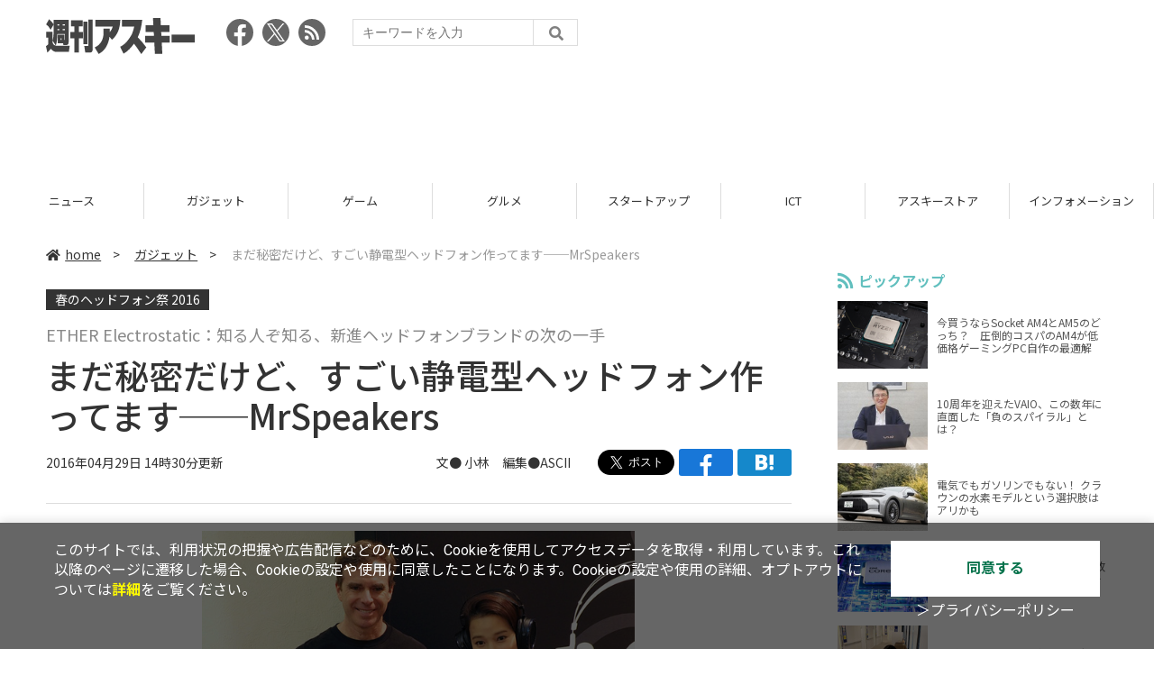

--- FILE ---
content_type: text/html; charset=UTF-8
request_url: https://weekly.ascii.jp/elem/000/001/158/1158022/
body_size: 11451
content:
<!DOCTYPE html>
<html lang="ja">
<head prefix="og: http://ogp.me/ns# fb: http://ogp.me/ns/fb# website: http://ogp.me/ns/website#">
<script type="text/javascript">
var dataLayer = dataLayer || [];
dataLayer.push({
    'Category':'9',
    'EID':'1158022',
    'Cat':'2016-04-29T14:30:00+09:00,C9,S26,S34,S2002,S3001,P2,MaxPages1,ESI301,M0,F1157944,',
    'OpnDate':'2016-04-29T14:30:00+09:00',
    'Image':'0',
    'ESI':'301',
    'Mobile':'0',
    'Priority':'2',
    'MaxPages':'1',
    'SubCategory':'S26,S34,S2002,S3001,',
    'Image11':'',
    'Image12':'',
    'Feature':'1157944',
});
<!-- Google Tag Manager -->
(function(w,d,s,l,i){w[l]=w[l]||[];w[l].push({'gtm.start':new Date().getTime(),event:'gtm.js'});var f=d.getElementsByTagName(s)[0], j=d.createElement(s),dl=l!='dataLayer'?'&l='+l:'';j.async=true;j.src= 'https://www.googletagmanager.com/gtm.js?id='+i+dl;f.parentNode.insertBefore(j,f);})(window,document,'script','dataLayer','GTM-KCSH653');
<!-- End Google Tag Manager -->
</script>

<meta charset="UTF-8">
<meta name="viewport" content="width=device-width, initial-scale=1">
<title>まだ秘密だけど、すごい静電型ヘッドフォン作ってます──MrSpeakers - 週刊アスキー</title>
<meta name="author" content="ASCII">
<meta name="description" content="気付くと平面駆動型のヘッドフォンが増えてきた。ただし静電型（コンデンサー型）ヘッドフォンは、その中でも高価で専用アンプも必要。数十万のコストも否めないところだが……？">
<meta name="keywords" content="iPhone,iPad,Android,アプリ,ガジェット,アスキー,週刊アスキー,週アス,角川アスキー総合研究所">

<meta property="og:title" content="まだ秘密だけど、すごい静電型ヘッドフォン作ってます──MrSpeakers - 週刊アスキー">
<meta property="og:type" content="article">
<meta property="og:image" content="https://ascii.jp/img/2016/04/29/505407/l/f9b9c00e862daa28.jpg">
<meta property="og:url" content="https://weekly.ascii.jp/elem/000/001/158/1158022/">
<meta property="og:description" content="気付くと平面駆動型のヘッドフォンが増えてきた。ただし静電型（コンデンサー型）ヘッドフォンは、その中でも高価で専用アンプも必要。数十万のコストも否めないところだが……？">
<meta property="og:site_name" content="週刊アスキー">
<meta name="twitter:card" content="summary_large_image">
<meta name="twitter:site" content="週刊アスキー">
<meta name="robots" content="max-image-preview:large">

<link rel="stylesheet" href="/assets/js/slick/slick.css">
<link rel="stylesheet" href="/assets/js/slick/slick-theme.css">
<link rel="stylesheet" href="/assets/js/drawer/drawer.min.css">
<link rel="stylesheet" href="https://fonts.googleapis.com/css?family=Noto+Sans+JP:400,500,700&display=swap&subset=japanese">
<link rel="stylesheet" href="https://use.fontawesome.com/releases/v5.8.1/css/all.css" integrity="sha384-50oBUHEmvpQ+1lW4y57PTFmhCaXp0ML5d60M1M7uH2+nqUivzIebhndOJK28anvf" crossorigin="anonymous">
<link rel="stylesheet" href="/assets/css/common.css?k=2025031301">

<!-- クッキー許諾のJavascript-->
<script type="text/javascript" src="/assets/js/cookie_optin.js?2024040501"></script>
<link rel="stylesheet" href="/assets/css/article.css?2025111102">

<script async src="https://pagead2.googlesyndication.com/pagead/js/adsbygoogle.js"></script>
<script>
  (adsbygoogle = window.adsbygoogle || []).push({
    google_ad_client: "ca-pub-3423790813770652",
    enable_page_level_ads: true,
    overlays: {bottom: true}
  });
</script><!-- Ad - WAS All -->
<script async src="https://securepubads.g.doubleclick.net/tag/js/gpt.js"></script>
<script>
  window.googletag = window.googletag || {cmd: []};
  googletag.cmd.push(function() {
    googletag.defineSlot('/21852659302/was_all_1r_gam', [[300, 250], [300, 600]], 'was_all_1r_gam').setCollapseEmptyDiv(true).addService(googletag.pubads());
    googletag.pubads().enableSingleRequest();
    googletag.pubads().collapseEmptyDivs();
    googletag.enableServices();
  });
</script>

</head>

<body id="article__detail" class="drawer drawer--right drawer-close">

<!-- Google Tag Manager (noscript) -->
<noscript><iframe src="https://www.googletagmanager.com/ns.html?id=GTM-KCSH653" height="0" width="0" style="display:none;visibility:hidden"></iframe></noscript>
<!-- End Google Tag Manager (noscript) -->
<header>
  <div class="header__inner">
    <div class="elm__leftAlign">
      <h1><a href="/"><img src="/assets/img/img-mainlogo.svg" alt="週刊アスキー"></a></h1>
      <div class="elm__variousParts">
        <ul class="wrap__snsbtn">
          <li><a href="https://www.facebook.com/weeklyascii" target="_blank" rel="noreferrer noopener"><img src="/assets/img/ico-snsbtn01.svg" alt="Facebookアイコン"></a></li>
          <li class="x_icon"><a href="https://x.com/weeklyascii/" target="_blank" rel="noreferrer noopener"><img src="/assets/img/sns_x.png" alt="Xアイコン"></a></li>
          <li><a href="/rss.xml"><img src="/assets/img/ico-snsbtn04.svg" alt="RSSフィード"></a></li>
        </ul>
        <div class="search__form">
          <form action="/search/" id="searchbox_004761988070997154717:ry1v523eo1g" method="get" class="search">
            <input type="hidden" name="cx" value="004761988070997154717:ry1v523eo1g">
            <input type="hidden" name="cof" value="FORID:11">
            <input id="textfield" name="q" type="text" placeholder="キーワードを入力">
            <input id="submitbtn" type="submit" value="">
          </form>
        </div>
      </div>
    </div>
          <div class="headerInner__largeAds">
        <script async src="https://pagead2.googlesyndication.com/pagead/js/adsbygoogle.js?client=ca-pub-3423790813770652"
     crossorigin="anonymous"></script>
<!-- 【WAS】All_BB_AdS -->
<ins class="adsbygoogle"
     style="display:inline-block;width:728px;height:90px"
     data-ad-client="ca-pub-3423790813770652"
     data-ad-slot="5532165065"></ins>
<script>
     (adsbygoogle = window.adsbygoogle || []).push({});
</script>      </div>
      </div>
</header>

<button type="button" class="drawer-toggle drawer-hamburger">
  <span class="sr-only">toggle navigation</span>
  <span class="drawer-hamburger-icon"></span>
</button>
  
<nav class="drawer-nav" role="navigation">
  <ul class="drawer-menu">
    <li>
      <a href="/" class="gn-menu"><i class="fas fa-home"></i>home</a>
    </li>
    <li>
      <ul class="drawer-category">
        <li><a href="/reviews/">レビュー</a></li>
        <li><a href="/news/">ニュース</a></li>
        <li><a href="/gadgets/">ガジェット</a></li>
        <li><a href="/games/">ゲーム</a></li>
        <li><a href="/gourmet/">グルメ</a></li>
        <li><a href="/startup/">スタートアップ</a></li>
        <li><a href="/ict/">ICT</a></li>
        <li><a href="/store/">アスキーストア</a></li>
        <li><a href="/information/">インフォメーション</a></li>
      </ul>
    </li>
    <li>
      <ul class="wrap__snsbtn">
        <li><a href="https://www.facebook.com/weeklyascii" target="_blank" rel="noreferrer noopener"><img src="/assets/img/ico-snsbtn01.svg" alt="Facebookアイコン"></a></li>
        <li class="x_icon"><a href="https://x.com/weeklyascii/" target="_blank" rel="noreferrer noopener"><img src="/assets/img/sns_x.png" alt="Xアイコン"></a></li>
        <li><a href="/rss.xml"><img src="/assets/img/ico-snsbtn04.svg" alt="RSSフィード"></a></li>
      </ul>
    </li>
    <li>
      <div class="search__form">
        <form action="/search/" id="searchbox_004761988070997154717:ry1v523eo1g" method="get" class="search">
          <input type="hidden" name="cx" value="004761988070997154717:ry1v523eo1g">
          <input type="hidden" name="cof" value="FORID:11">
          <input id="textfield" name="q" type="text" placeholder="キーワードを入力">
          <input id="submitbtn" type="submit" value="">
        </form>
      </div>
    </li>
  </ul>
</nav>

<div class="wrap__category">
  <nav class="category">
    <a href="/">TOP</a>
    <a href="/reviews/">レビュー</a>
    <a href="/news/">ニュース</a>
    <a href="/gadgets/">ガジェット</a>
    <a href="/games/">ゲーム</a>
    <a href="/gourmet/">グルメ</a>
    <a href="/startup/">スタートアップ</a>
    <a href="/ict/">ICT</a>
    <a href="/store/">アスキーストア</a>
    <a href="/information/">インフォメーション</a>
  </nav>
</div>
<div id="trigger-gnFixed"></div>

  <main>

    <div class="main__inner">

      <article>

        <section class="article__body">

          <div class="breadcrumb">
            <a href="/"><i class="fas fa-home"></i>home</a>&nbsp;&gt;&nbsp;
            <a href="/gadgets/">ガジェット</a>&nbsp;&gt;&nbsp;
            <span>まだ秘密だけど、すごい静電型ヘッドフォン作ってます──MrSpeakers</span>
          </div>


          <div id="articleHead">
          <!--連載時のヘッダー-->
            <div class="sertitle">
              <a href="https://ascii.jp/featuredarticles/1157944/">春のヘッドフォン祭 2016</a>
                          </div>

            <p class="subtitle">ETHER Electrostatic：知る人ぞ知る、新進ヘッドフォンブランドの次の一手</p>
            <h1>まだ秘密だけど、すごい静電型ヘッドフォン作ってます──MrSpeakers</h1>
            <div class="artdata">
              <p class="date">2016年04月29日 14時30分更新</p>
              <div class="elm__rightAlign">
                <p class="author"><a>文● 小林　編集●ASCII</a>
                  </p>
                <div class="snsShare ss--top">
                  <div class="ss-twitter"><a href="https://twitter.com/share" class="twitter-share-button" data-url="https://weekly.ascii.jp/elem/000/001/158/1158022/" data-text="まだ秘密だけど、すごい静電型ヘッドフォン作ってます──MrSpeakers" data-hashtags="" data-count="none" data-lang="ja" data-via="weeklyascii" data-size="large">ポストする</a></div>
                  <div class="ss-facebook"><a href="http://www.facebook.com/share.php?u=https://weekly.ascii.jp/elem/000/001/158/1158022/" rel="nofollow" target="_blank"></a></div>
                  <div class="ss-hatena"><a href="http://b.hatena.ne.jp/add?mode=confirm&url=https://weekly.ascii.jp/elem/000/001/158/1158022/&title=まだ秘密だけど、すごい静電型ヘッドフォン作ってます──MrSpeakers" target="_blank" rel="nofollow"></a></div>
                </div>
              </div>
            </div>

          </div>
          <!--ヘッダーここまで-->

          <!--連載のリスト-->
          <div id="contents_detail">
<div class="photo single">
<div class="photo single">
<a href="/elem/000/001/158/1158029/img.html" name="eid1158029" id="eid1158029">
<img src="https://ascii.jp/img/2016/04/29/505407/l/f9b9c00e862daa28.jpg" alt="" title="" width="596" height="397" />
</a>
<p class="caption">MrSpeakersのダン・クラーク氏とETHER Electrostaticsを装着したモデルさん</p>
<p class="copyright"></p>
</div>
</div>
<p>
　エミライは4月29日、“春のヘッドフォン祭 2016”の会場で、米国のMrSpeakers社が開発中の新製品「ETHER Electrostatic」（仮称）を公開した。静電型ヘッドフォンでありながら、リーズナブルな価格帯（といってもそれなりの金額にはなりそうだが……）を目指しており、「ETHERで静電型ヘッドフォンの裾野を広げるのが狙い」なのだそうだ。正式発表は年内を目指している。
</p>
<!--  sp_headlineAD  -->



<!--  spADcode 1 digital  -->



<h2>離婚の危機を乗り越えたエンジニア・ダン・クラーク氏の挑戦</h2>
<p>
　さてMrSpeakersのダン・クラーク氏というと、<a href="http://weekly.ascii.jp/elem/000/000/373/373763/"><strong>過去の記事</strong></a>でも紹介したようにヘッドフォンの音漏れによる“離婚の危機”がヘッドフォン開発のきっかけになったという、大変個性的なエピソードを持つ人物。
</p>
<div class="photo single">
<div class="photo single">
<a href="/elem/000/001/158/1158023/img.html" name="eid1158023" id="eid1158023">
<img src="https://ascii.jp/img/2016/04/29/505408/l/b21cf93e8ea0731b.jpg" alt="" title="" width="596" height="397" />
</a>
<p class="caption">ETHER Electrostatic</p>
<p class="copyright"></p>
</div>
</div>
<p>
　結果、フォステクスの密閉型機「T50RP」を趣味でカスタマイズしたところ、オーディオ愛好者が集うインターネット上のフォーラム“Head-fi”（ちなみに日本でも10月にHead-Fi JAPANが始まる計画）で話題になり、マニアたちに後押しされる形でオリジナルヘッドフォンの開発と起業まで進んでしまったというサイドストーリーがある。
</p>
<p>
　もっともクラーク氏自身、大学では工学を学んでおり、その後、アップルコンピュータでQuickTimeのプロジェクトを担当。その後、Open GL、MPEG Audio Layerに対応したコーデック開発に携わった。さらに1990年代に、コンサルタントという形でオーディオ業界に足を踏み入れ、スピーカーで有名なPLATINUM AUDIOで活躍するといったバックグラウンドを持っており、十分な知識と経験がある技術者でもある。
</p>
<p>
　そんなMrSpeakersの製品がETHERだ。約3年前に最初の製品「ETHER」をリリース。その6ヵ月後に「ETHER C」を発表。国内では昨年から販売代理店のエミライが取り扱いを始めたばかりでそれほど知名度がないが、Head-fiの創始者であるジュード氏（Jude Mansilla氏）の言葉を借りれば、すでに世界のオーディオ愛好家の間では非常に有名なブランドに成長しており、Astell＆KernやHIFIMANに匹敵するブランドに成長しているとのこと。
</p>
<div class="photo single">
<div class="photo single">
<a href="/elem/000/001/158/1158024/img.html" name="eid1158024" id="eid1158024">
<img src="https://ascii.jp/img/2016/04/29/505409/l/c6def7ac30798283.jpg" alt="" title="" width="596" height="397" />
</a>
<p class="caption">Head-fiの創始者であるジュード氏</p>
<p class="copyright"></p>
</div>
</div>
<p>
　ETHERとETHER Cは、V-Planar振動板と呼ぶ特殊な平面磁界型（Planar magnetic型）ドライバーを採用している。ローレット加工のように微細なシワを付けた振動板は、アコーディオンのようにひだが伸縮しながら駆動し、一般的な平面ドライバーに多い、駆動させた際に上下がたわんで音の歪みにつながる問題点に対処している。
</p>
<!--  sp_headlineAD  -->



<!--  spADcode 2 digital  -->



<h2>他社と比較はしない、でも自分の理想的なサウンドが得られた</h2>
<p>
　そんな平面磁界型振動板の開発で名を馳せたMrSpeakersだが、同じ平面駆動型でも今回は静電型。日本で言うとSTAXのイヤースピーカーなどが採用したコンデンサー型などとも呼ばれるヘッドフォンだ。
</p>
<div class="photo single">
<div class="photo single">
<a href="/elem/000/001/158/1158026/img.html" name="eid1158026" id="eid1158026">
<img src="https://ascii.jp/img/2016/04/29/505410/l/963ee64ac6e1c094.jpg" alt="" title="" width="596" height="398" />
</a>
</div>
</div>
<p>
　静電型ヘッドフォンは、左右の電極に一定の高い電圧をかけておき、電気の力でその間に置いた非常に薄い膜を動かす方式。面全体に均等に力が働くため、原理的にダイナミック型ドライバーのような分割振動が発生しない。ひずみが少なく、解像感の高いサウンドが得られるのだ。
</p>
<p>
　反面電極と電極の間の距離は非常に短く、振動板自体の振幅も小さくなる。結果として低域のエネルギー感を出しにくいという弱点もある。また電極に高い電圧をかけるために、専用のアンプが必要でどうしてもシステムが大げさになるという点もデメリットだ。
</p>
<p>
　技術には必ずトレードオフが生じるため、万能とは言えない。
</p>
<div class="photo single">
<div class="photo single">
<a href="/elem/000/001/158/1158027/img.html" name="eid1158027" id="eid1158027">
<img src="https://ascii.jp/img/2016/04/29/505411/l/73fb5982f52a8482.jpg" alt="" title="" width="596" height="398" />
</a>
<p class="caption">ケーブル接続部分の端子はプロトタイプではSTAXのものと同じになっている。ここをどうするかが課題だ。</p>
<p class="copyright"></p>
</div>
</div>
<p>
　ダン・クラーク氏自身、「静電型の音は好き」だったが、「低域が出ない、透明感が不足している」と感じるなど不満もあったという。自分の不満を解決し、ETHER／ETHER Cの特徴を持ち、解像感の高いサウンドを実現できたら面白いのではないかと考えているという。
</p>
<p>
　クラーク氏は、ETHER Electrostaticを他社製品と比較しないポリシーとのことだが、低域の再現性には自信があるとする。低域が50Hz（-3dB）まで伸びること。そうできた理由の一つは振動板の膜の薄さだ。細かい話は企業秘密とのことだが、試作と試聴を重ね10μm以下の薄さの物を使用。振動板そのものの収縮性の高さについても重視しているようだ。
</p>
<p>
　一方、静電型ヘッドフォン特有の敷居の高さについても一石を投じたい考えだ。高音質という評価を受ける一方で、複雑、高価、特別なものという印象を持たれることが多いが、コストを抑え、その魅力を体験できるようにしたいという。
</p>
<div class="photo single">
<div class="photo single">
<a href="/elem/000/001/158/1158028/img.html" name="eid1158028" id="eid1158028">
<img src="https://ascii.jp/img/2016/04/29/505412/l/18ba3916b85580d2.jpg" alt="" title="" width="596" height="398" />
</a>
<p class="caption">イヤーパッドはかなりふかふかで肉厚。ETHERと同じように四角くくりぬかれている。</p>
<p class="copyright"></p>
</div>
</div>
<p>
　プロトタイプは開放型で、外観的はETHERと基本的に同じだ。そうする理由のひとつはコストの抑制にある。　また本体は300g程度の軽さを実現しており、装着もしやすい。継続販売することで、低い故障率を得られる点もメリットになる。
</p>
<p>
　仮に音が良くても、ETHERの2倍も3倍もする価格で販売してもユーザーはハッピーにはならない。特に静電型のヘッドフォンはアンプも一緒に購入する必要があるためさらに負担は大きくなる。さらに静電型ヘッドフォンでは、ヘッドフォン単体ではなく、システムとして提供するためにアンプ開発ができる他社と協業していく。課題としてはケーブルやコネクター形状もある。5ピン端子やバイアス電流などSTAXのコンデンサー型ヘッドフォンと互換性を持たせ、アンプやケーブルなどの流用ができるようにするそうだが、より小型でコスト面でも優れる、専用端子の開発も検討しているという。
</p>
<!--  sp_headlineAD  -->



<!--  spADcode 3 digital  -->



<h2>一味違った、静電型ヘッドフォンが登場するかも</h2>
<p>
　今回プロトタイプを短時間試聴できた。まだ改良の余地があるとのことで参考程度だが、軽く感想を書く。
</p>
<p>
　静電型ヘッドフォン特有の繊細さや癖のなさだけではなく、特有のパワー感があるのが印象的だった。特に電子楽器を多用するような曲で、ズーンと沈む低域が入ってきた場合でも、うす味だとかインパクト不足だなと感じることはない。
</p>
<p>
　一方で微細な音を的確に拾う点、音色に雑味がなく整ったサウンドを利かせる点なども魅力的。価格的には仕組み上、ETHERよりは高価になるとのことだが、高級ヘッドフォンの分野でまたひとつ面白い選択肢が出る予感を感じさせる製品になりそうだ。
</p>
<div class="photo single">
<div class="photo single">
<a href="/elem/000/001/158/1158025/img.html" name="eid1158025" id="eid1158025">
<img src="https://ascii.jp/img/2016/04/29/505413/l/27adddea7a9efff0.jpg" alt="" title="" width="596" height="298" />
</a>
</div>
</div>
<div class="relatedarticle">
<p class="headname">■関連サイト</p>
<ul>
<li><a href="http://www.mrspeakers.jp/" target="_blank">MrSpeakers</a></li>
</ul>
</div>          </div>

          <div class="snsShare ss--bottom">
            <div class="speechBubble">この記事をシェアしよう</div>
            <div class="ss-twitter"><a href="https://twitter.com/share" class="twitter-share-button" data-url="https://weekly.ascii.jp/elem/000/001/158/1158022/" data-text="まだ秘密だけど、すごい静電型ヘッドフォン作ってます──MrSpeakers" data-hashtags="" data-count="none" data-lang="ja" data-via="weeklyascii" data-size="large">ポストする</a></div>
            <div class="ss-facebook"><a href="http://www.facebook.com/share.php?u=https://weekly.ascii.jp/elem/000/001/158/1158022/" rel="nofollow" target="_blank"></a></div>
            <div class="ss-hatena"><a href="http://b.hatena.ne.jp/add?mode=confirm&url=https://weekly.ascii.jp/elem/000/001/158/1158022/&title=まだ秘密だけど、すごい静電型ヘッドフォン作ってます──MrSpeakers" target="_blank" rel="nofollow"></a></div>
            <div class="ss-pocket"><a href="http://getpocket.com/edit?url=https://weekly.ascii.jp/elem/000/001/158/1158022/&title=まだ秘密だけど、すごい静電型ヘッドフォン作ってます──MrSpeakers" rel="nofollow" rel="nofollow" target="_blank"></a></div>
            <div class="ss-line"><a href="https://timeline.line.me/social-plugin/share?url=https://weekly.ascii.jp/elem/000/001/158/1158022/"></a></div>
          </div>



          <div class="snsFollow">
            <p>週刊アスキーの最新情報を購読しよう</p>

            <ul class="snsFollow__list">
              <li><a href="https://twitter.com/weeklyascii?ref_src=twsrc%5Etfw" class="twitter-follow-button" data-size="large" data-show-count="false">Follow @weeklyascii</a></li>
              <li><div class="fb-like" data-href="https://www.facebook.com/weeklyascii" data-width="" data-layout="button" data-action="like" data-size="large" data-share="true"></div></li>
              <li class="btn__subscribe--youtube"><a href="http://www.youtube.com/subscription_center?add_user=wamweb" rel="nofollow" target="_blank"><img src="/assets/img/icon-ytsubscribe.svg" alt="デジタル情報メディア ASCII（アスキー）のYouTube公式チャンネル登録"></a></li>
            </ul>
          </div>

          <div class="returnCat">
            <a class="accentColor--hoverbg" href="/gadgets/"><i class="fas fa-undo-alt"></i>カテゴリートップへ</a>
          </div>

                          <div style="width:100%;margin-top:30px;"><p style="text-align:center;font-size:15px;">本記事はアフィリエイトプログラムによる収益を得ている場合があります</p></div>
          
        </section>

        <section class="interval">
          <div class="imgphoto"></div>
          <div id="ulCommentWidget" style="clear:both;"></div>
          <div id="artAds"></div>
        </section>

        <!--  連載記事一覧  -->
        <section class="bottom__articleList">
          <div class="bottom__articleList--left">
            <h5 class="serial">この特集の記事</h5>
            <ul class="artsCont">
              <li class="toContents"><a href="https://ascii.jp/featuredarticles/1157944/" class="accentColor--hoverbg"><i class="fas fa-pencil-alt"></i>この特集の一覧へ</a></li>
            </ul>
            <!--  / 連載記事一覧  -->
          </div>

          <div class="bottom__articleList--right">
            <!--  関連記事  -->
 
            <h5 class="related">この記事の編集者は以下の記事をオススメしています</h5>
            <ul class="artsCont">
              <li><a href="https://ascii.jp/elem/000/001/157/1157944/">春のヘッドフォン祭 2016</a></li>
              <li><a href="/elem/000/001/142/1142275/">Lightning接続可能な平面駆動ヘッドフォン「EL-8 Titanium」</a></li>
              <li><a href="https://ascii.jp/elem/000/000/892/892244/">フォステクスが平面＆全面駆動振動板採用のヘッドフォンを発表</a></li>
              <li><a href="/elem/000/001/199/1199309/">「TH900mk2」のお得な別売オプションがパックが発売</a></li>
              <li><a href="/elem/000/001/250/1250320/">アルミニウム削り出しハウジング採用のイヤフォン「TE05」、新色追加しリニューアル</a></li>
              <li><a href="/elem/000/001/581/1581498/">音質ピカイチ、MrSpeakersのETHER ESの音にハッとする</a></li>
              <li><a href="/elem/000/001/668/1668868/">待ってた！　MrSpekers初の静電ヘッドフォン「VOCE」</a></li>
            </ul>
          </div>

        </section>

        <div id="fb-root"></div>

        <section class="article__footer">

          <ul class="ads-item">
                        <li>
              <script async src="https://pagead2.googlesyndication.com/pagead/js/adsbygoogle.js?client=ca-pub-3423790813770652"
     crossorigin="anonymous"></script>
<!-- 【WAS】All_4R_AdS -->
<ins class="adsbygoogle"
     style="display:inline-block;width:300px;height:250px"
     data-ad-client="ca-pub-3423790813770652"
     data-ad-slot="3576069651"></ins>
<script>
     (adsbygoogle = window.adsbygoogle || []).push({});
</script>            </li>
            <li class="odd">
              <script async src="https://pagead2.googlesyndication.com/pagead/js/adsbygoogle.js?client=ca-pub-3423790813770652"
     crossorigin="anonymous"></script>
<!-- 【WAS】All_5R_AdS -->
<ins class="adsbygoogle"
     style="display:inline-block;width:300px;height:250px"
     data-ad-client="ca-pub-3423790813770652"
     data-ad-slot="2262987985"></ins>
<script>
     (adsbygoogle = window.adsbygoogle || []).push({});
</script>            </li>
          </ul>

          <div class="recommend">
            <div class="uz-weekly-ascii_res_pc uz-ny"></div>
          </div>

          <ul class="snsTimeLine">

            <li class="fb__timeline">
              <div class="fb-container">
                <div class="fb-page" data-href="https://www.facebook.com/weeklyascii" data-width="500" data-height="1000" data-tabs="timeline,events" data-hide-cover="false" data-show-facepile="true" data-small-header="false" data-adapt-container-width="true">
                </div>
              </div>
            </li>

            <li class="tw__timeline"><a class="twitter-timeline" data-height="1000" href="https://twitter.com/weeklyascii?ref_src=twsrc%5Etfw">Tweets by weeklyascii</a></li>

          </ul>

        </section>

      </article>

    </div>

    <aside class="ads">

      <div class="ads__inner">
        <div class="ads-item">
          <!-- Ad - WAS 1R -->
<div id='was_all_1r_gam' style='min-width: 300px; min-height: 250px;'>
  <script>
    googletag.cmd.push(function() { googletag.display('was_all_1r_gam'); });
  </script>
</div>


        </div>
        <section class="latestNews-item">

          <h2 class="accentColor--txt">ピックアップ</h2>

          <div class="latestNews__inner">

            <ul class="latestNews__list">


              <li>
                <a href="/elem/000/004/218/4218142/">
                  <figure><img src="https://ascii.jp/img/2024/08/30/3788805/s/259e5a2f6a422fdc.jpg" alt=""></figure>
                  <p>今買うならSocket AM4とAM5のどっち？　圧倒的コスパのAM4が低価格ゲーミングPC自作の最適解</p>
                </a>
              </li>

              <li>
                <a href="/elem/000/004/218/4218905/">
                  <figure><img src="https://ascii.jp/img/2024/09/01/3789221/s/bd71fe738d4cae63.jpg" alt=""></figure>
                  <p>10周年を迎えたVAIO、この数年に直面した「負のスパイラル」とは？</p>
                </a>
              </li>

              <li>
                <a href="/elem/000/004/218/4218871/">
                  <figure><img src="https://ascii.jp/img/2024/08/31/3789084/s/afac6724ffb439ed.jpg" alt=""></figure>
                  <p>電気でもガソリンでもない！ クラウンの水素モデルという選択肢はアリかも</p>
                </a>
              </li>

              <li>
                <a href="/elem/000/004/218/4218927/">
                  <figure><img src="https://ascii.jp/img/2024/09/02/3789310/s/f8242bd35e3cebee.jpg" alt=""></figure>
                  <p>いまだに解決しないRaptor Lake故障問題の現状　インテル CPUロードマップ</p>
                </a>
              </li>

              <li>
                <a href="/elem/000/004/219/4219836/">
                  <figure><img src="https://ascii.jp/img/2024/09/05/3791255/s/f4dea8cbdb86860c.jpg" alt=""></figure>
                  <p>乳がん患者の不安に寄り添う大阪国際がんセンターのAIに期待</p>
                </a>
              </li>

            </ul>

          </div>

        </section>


        <div class="ads-item">
          <script async src="https://yads.c.yimg.jp/js/yads-async.js"></script>
          <div id="yads73402_20145">
          </div>
          <script>
          (function (window) {
            window.YJ_YADS = window.YJ_YADS || { tasks: [] };
            window.YJ_YADS.tasks.push(
              {
                yads_ad_ds: '73402_20145',
                yads_parent_element: 'yads73402_20145'
              }
            );
          })(window);
          </script>
        </div>

        <section class="ranking-item">

          <h2>アクセスランキング</h2>

          <div class="ranking__inner">

            <ul class="ranking__list">

              <li>
                <a href="/elem/000/004/365/4365220/">
                  <figure><img src="https://ascii.jp/img/2026/01/09/4399073/s/110d1695ac0eb388.jpg" alt=""></figure>
                  <p>俺も買った！ド定番の電動空気入れがウルトラ小型化して登場</p>
                </a>
              </li>
              <li>
                <a href="/elem/000/004/365/4365701/">
                  <figure><img src="https://ascii.jp/img/2026/01/13/4400648/s/4dfb9fc23feab66b.jpg" alt=""></figure>
                  <p>クッション性で履き心地◎ニューバランスの超定番「996」が現行モデルで1万円台！</p>
                </a>
              </li>
              <li>
                <a href="/elem/000/004/365/4365464/">
                  <figure><img src="https://ascii.jp/img/2026/01/13/4400379/s/ac4cd4e8cbdcacd0.jpg" alt=""></figure>
                  <p>これが見たかったんだ！『真・三國無双ORIGINS』プレイヤーの“心残り”を消化するマスト級DLC「夢幻の四英傑」を先がけプレイ</p>
                </a>
              </li>
              <li>
                <a href="/elem/000/004/365/4365772/">
                  <figure><img src="https://ascii.jp/img/2026/01/14/4401430/s/cb930fdaceb440fd.jpg" alt=""></figure>
                  <p>天ぷら×明太子定食、ご飯はおかわり自由！こりゃどんどん進んじゃう！</p>
                </a>
              </li>
              <li>
                <a href="/elem/000/004/366/4366066/">
                  <figure><img src="https://ascii.jp/img/2026/01/14/4401323/s/e254a4970fb282cb.png" alt=""></figure>
                  <p>ADATA製DDR5メモリ＆2TB M.2 SSDが数量限定！ 自作PC強化に最適な注目パーツ</p>
                </a>
              </li>

            </ul>

          </div>

        </section>
        <div class="ads-item ads-item--height2">
          <script async src="https://pagead2.googlesyndication.com/pagead/js/adsbygoogle.js?client=ca-pub-3423790813770652"
     crossorigin="anonymous"></script>
<!-- 【WAS】All_3R_AdS -->
<ins class="adsbygoogle"
     style="display:inline-block;width:300px;height:600px"
     data-ad-client="ca-pub-3423790813770652"
     data-ad-slot="7515314660"></ins>
<script>
     (adsbygoogle = window.adsbygoogle || []).push({});
</script>        </div>
      </div>

      <div id="trigger-adFixed"></div>
    </aside>

  </main>


  <footer id="footerFixed">
    <div class="footer__inner--top">
      <ul class="footerLink__list--top">
        <li><a href="/">TOP</a></li>
        <li><a href="/reviews/">レビュー</a></li>
        <li><a href="/news/">ニュース</a></li>
        <li><a href="/gadgets/">ガジェット</a></li>
        <li><a href="/games/">ゲーム</a></li>
        <li><a href="/gourmet/">グルメ</a></li>
        <li><a href="/startup/">スタートアップ</a></li>
        <li><a href="/ict/">ICT</a></li>
        <li><a href="/information/">インフォメーション</a></li>
      </ul>

      <ul class="footerLink__list--center">
        <li><a href="https://ascii.jp/" rel="noopener noreferrer" target="_blank"><i class="fas fa-external-link-alt"></i>ASCII.jp</a></li>
        <li><a href="https://www.technologyreview.jp/" rel="noopener noreferrer" target="_blank"><i class="fas fa-external-link-alt"></i>MITテクノロジーレビュー</a></li>
      </ul>
    </div>

    <div class="footer__inner--bottom">  
      <ul class="footerLink__list--bottom">
        <li><a href="/info/site_policy.html">サイトポリシー</a></li>
        <li><a href="https://www.lab-kadokawa.com/privacy/" rel="noopener noreferrer" target="_blank">プライバシーポリシー</a></li>
        <li><a href="https://www.lab-kadokawa.com/" rel="noopener noreferrer" target="_blank">運営会社</a></li>
        <li><a href="https://ascii.jp/support/" rel="noopener noreferrer" target="_blank">お問い合わせ</a></li>
        <li><a href="https://mediaguide.kadokawa.co.jp/media/?id=97" rel="noopener noreferrer" target="_blank">広告掲載</a></li>
        <li><a href="/elem/000/002/627/2627960/?b">スタッフ募集</a></li>
        <li><a href="/elem/000/002/620/2620321/">電子版について</a></li>
      </ul>
      <p class="copyright">©KADOKAWA ASCII Research Laboratories, Inc. 2026</p>
    </div>
  </footer>
  


<script src="/assets/js/jquery-3.4.1.min.js"></script>
<script src="https://unpkg.com/masonry-layout@4/dist/masonry.pkgd.min.js"></script>
<script src="/assets/js/slick/slick.min.js"></script>
<script src="/assets/js/inview.js"></script>
<script src="/assets/js/TweenMax.min.js"></script>
<script src="/assets/js/velocity.min.js"></script>
<script src="/assets/js/jquery.lazyload.min.js"></script>
<script src="/assets/js/scrollmagic/uncompressed/ScrollMagic.js"></script>
<script src="/assets/js/scrollmagic/uncompressed/plugins/animation.gsap.js"></script>
<script src="/assets/js/scrollmagic/uncompressed/plugins/animation.velocity.js"></script>
<script src="/assets/js/scrollmagic/uncompressed/plugins/debug.addIndicators.js"></script>
<script src="/assets/js/iscroll.min.js"></script>
<script src="/assets/js/drawer/drawer.min.js"></script>
<script src="/assets/js/index.js"></script>
<script async="async" src="https://platform.twitter.com/widgets.js" charset="utf-8"></script>
<script async defer crossorigin="anonymous" src="https://connect.facebook.net/ja_JP/sdk.js#xfbml=1&version=v6.0"></script>
<script>(function(d, s, id) {
  var js, fjs = d.getElementsByTagName(s)[0];
  if (d.getElementById(id)) return;
  js = d.createElement(s); js.id = id;
  js.src = "//connect.facebook.net/ja_JP/sdk.js#xfbml=1&version=v2.5";
  fjs.parentNode.insertBefore(js, fjs);
  }(document, 'script', 'facebook-jssdk'));
  $("img.lazy").lazyload();
</script>
<link rel="stylesheet" href="//speee-ad.akamaized.net/tag/weekly-ascii_pc/css/outer-style.css">
<script async type="text/javascript" src="https://speee-ad.akamaized.net/tag/weekly-ascii_res_pc/js/outer-frame.min.js" charset="utf-8"></script>
</body>
</html>


--- FILE ---
content_type: text/html; charset=utf-8
request_url: https://www.google.com/recaptcha/api2/aframe
body_size: 265
content:
<!DOCTYPE HTML><html><head><meta http-equiv="content-type" content="text/html; charset=UTF-8"></head><body><script nonce="rNJFHRTjnhpbtlJa_Pdl4A">/** Anti-fraud and anti-abuse applications only. See google.com/recaptcha */ try{var clients={'sodar':'https://pagead2.googlesyndication.com/pagead/sodar?'};window.addEventListener("message",function(a){try{if(a.source===window.parent){var b=JSON.parse(a.data);var c=clients[b['id']];if(c){var d=document.createElement('img');d.src=c+b['params']+'&rc='+(localStorage.getItem("rc::a")?sessionStorage.getItem("rc::b"):"");window.document.body.appendChild(d);sessionStorage.setItem("rc::e",parseInt(sessionStorage.getItem("rc::e")||0)+1);localStorage.setItem("rc::h",'1769064696013');}}}catch(b){}});window.parent.postMessage("_grecaptcha_ready", "*");}catch(b){}</script></body></html>

--- FILE ---
content_type: application/javascript; charset=utf-8
request_url: https://fundingchoicesmessages.google.com/f/AGSKWxVsmwnEMUZZtmW5RaglwEnsB4F-ImJfTul5S4BPi08BN3ne_nfmmKmuu_CrcqaK54I8zAZKsL0InH-hGGdSB0LG6awMumgQBFUVgNQ4qKPwaCIS1hqaXsQdOe_LVH5qAN0ZBARjt0OkfNGOdpWqEq_1zsZW3aY6elig9bt2i-mIQi5LB64TZJS3dR9m/_/pgrightsideads./horizontalAd./abtest_ab.js/ad1r.&adflag=
body_size: -1288
content:
window['f79f30a8-15f5-41c8-9ae8-671276e7ce0e'] = true;

--- FILE ---
content_type: text/javascript; charset=UTF-8
request_url: https://click.speee-ad.jp/v1/recwid?url=https%3A%2F%2Fweekly.ascii.jp%2Felem%2F000%2F001%2F158%2F1158022%2F&ft=1&placement_id=4366&placement_code=weekly-ascii_res_pc&v=4.3.0&device=1&os=2&ref=&cb_name=uzWidgetCallback0&sess_id=b542a618-1ced-2ff3-4ef0-b702e1ada970&ext=&cb=1769064688882
body_size: 117
content:
uzWidgetCallback0({"uuid":"9fd92e21-aa45-4613-9b55-2df9af9f859f","opt_out":false})


--- FILE ---
content_type: text/javascript; charset=UTF-8
request_url: https://yads.yjtag.yahoo.co.jp/tag?s=73402_20145&fr_id=yads_2922405-0&p_elem=yads73402_20145&u=https%3A%2F%2Fweekly.ascii.jp%2Felem%2F000%2F001%2F158%2F1158022%2F&pv_ts=1769064690065&suid=9127fe64-0b67-47cd-818c-689103bbcb85
body_size: 774
content:
yadsDispatchDeliverProduct({"dsCode":"73402_20145","patternCode":"73402_20145-23965","outputType":"js_frame","targetID":"yads73402_20145","requestID":"d0847987a9a12eea299a735edd55370f","products":[{"adprodsetCode":"73402_20145-23965-26475","adprodType":3,"adTag":"<script onerror='YJ_YADS.passback()' src='https://yads.yjtag.yahoo.co.jp/yda?adprodset=73402_20145-23965-26475&cb=1769064695610&p_elem=yads73402_20145&pv_id=d0847987a9a12eea299a735edd55370f&suid=9127fe64-0b67-47cd-818c-689103bbcb85&u=https%3A%2F%2Fweekly.ascii.jp%2Felem%2F000%2F001%2F158%2F1158022%2F' type='text/javascript'></script>","width":"300","height":"250","iframeFlag":1},{"adprodsetCode":"73402_20145-23965-26476","adprodType":5,"adTag":"<a href=\"http://promotionalads.yahoo.co.jp/quality/\" target=\"_top\">\n  <img src=\"//s.yimg.jp/images/im/innerad/QC_300_250.jpg\" width=\"300\" height=\"250\" border=\"0\">\n  </img>\n</a>","width":"300","height":"250"}],"measurable":1,"frameTag":"<div style=\"text-align:center;\"><iframe src=\"https://s.yimg.jp/images/listing/tool/yads/yads-iframe.html?s=73402_20145&fr_id=yads_2922405-0&p_elem=yads73402_20145&u=https%3A%2F%2Fweekly.ascii.jp%2Felem%2F000%2F001%2F158%2F1158022%2F&pv_ts=1769064690065&suid=9127fe64-0b67-47cd-818c-689103bbcb85\" style=\"border:none;clear:both;display:block;margin:auto;overflow:hidden\" allowtransparency=\"true\" data-resize-frame=\"true\" frameborder=\"0\" height=\"250\" id=\"yads_2922405-0\" name=\"yads_2922405-0\" scrolling=\"no\" title=\"Ad Content\" width=\"300\" allow=\"fullscreen; attribution-reporting\" allowfullscreen loading=\"eager\" ></iframe></div>"});

--- FILE ---
content_type: application/javascript; charset=utf-8
request_url: https://fundingchoicesmessages.google.com/f/AGSKWxWtdxpjUXJyxztKG6G6vr81sN7agi23dN1p6Yi5hP1V1IuMmcYDjuBNguaBZz1ggStschnLRj0oOeSTwj31NaW1Ok3yRqM9NbKUyhox2fu5uVALTtX233QLv4UKd_o1Yq7fHjRzwA==?fccs=W251bGwsbnVsbCxudWxsLG51bGwsbnVsbCxudWxsLFsxNzY5MDY0Njk1LDQwMDAwMDBdLG51bGwsbnVsbCxudWxsLFtudWxsLFs3LDE5LDYsMTVdLG51bGwsbnVsbCxudWxsLG51bGwsbnVsbCxudWxsLG51bGwsbnVsbCxudWxsLDFdLCJodHRwczovL3dlZWtseS5hc2NpaS5qcC9lbGVtLzAwMC8wMDEvMTU4LzExNTgwMjIvIixudWxsLFtbOCwiOW9FQlItNW1xcW8iXSxbOSwiZW4tVVMiXSxbMTYsIlsxLDEsMV0iXSxbMTksIjIiXSxbMTcsIlswXSJdLFsyNCwiIl0sWzI5LCJmYWxzZSJdLFsyOCwiW251bGwsW251bGwsMSxbMTc2OTA2NDY5NCw5MTkwNTEwMDBdLDBdXSJdXV0
body_size: 161
content:
if (typeof __googlefc.fcKernelManager.run === 'function') {"use strict";this.default_ContributorServingResponseClientJs=this.default_ContributorServingResponseClientJs||{};(function(_){var window=this;
try{
var qp=function(a){this.A=_.t(a)};_.u(qp,_.J);var rp=function(a){this.A=_.t(a)};_.u(rp,_.J);rp.prototype.getWhitelistStatus=function(){return _.F(this,2)};var sp=function(a){this.A=_.t(a)};_.u(sp,_.J);var tp=_.ed(sp),up=function(a,b,c){this.B=a;this.j=_.A(b,qp,1);this.l=_.A(b,_.Pk,3);this.F=_.A(b,rp,4);a=this.B.location.hostname;this.D=_.Fg(this.j,2)&&_.O(this.j,2)!==""?_.O(this.j,2):a;a=new _.Qg(_.Qk(this.l));this.C=new _.dh(_.q.document,this.D,a);this.console=null;this.o=new _.mp(this.B,c,a)};
up.prototype.run=function(){if(_.O(this.j,3)){var a=this.C,b=_.O(this.j,3),c=_.fh(a),d=new _.Wg;b=_.hg(d,1,b);c=_.C(c,1,b);_.jh(a,c)}else _.gh(this.C,"FCNEC");_.op(this.o,_.A(this.l,_.De,1),this.l.getDefaultConsentRevocationText(),this.l.getDefaultConsentRevocationCloseText(),this.l.getDefaultConsentRevocationAttestationText(),this.D);_.pp(this.o,_.F(this.F,1),this.F.getWhitelistStatus());var e;a=(e=this.B.googlefc)==null?void 0:e.__executeManualDeployment;a!==void 0&&typeof a==="function"&&_.To(this.o.G,
"manualDeploymentApi")};var vp=function(){};vp.prototype.run=function(a,b,c){var d;return _.v(function(e){d=tp(b);(new up(a,d,c)).run();return e.return({})})};_.Tk(7,new vp);
}catch(e){_._DumpException(e)}
}).call(this,this.default_ContributorServingResponseClientJs);
// Google Inc.

//# sourceURL=/_/mss/boq-content-ads-contributor/_/js/k=boq-content-ads-contributor.ContributorServingResponseClientJs.en_US.9oEBR-5mqqo.es5.O/d=1/exm=ad_blocking_detection_executable,frequency_controls_updater_executable,kernel_loader,loader_js_executable,monetization_cookie_state_migration_initialization_executable/ed=1/rs=AJlcJMwtVrnwsvCgvFVyuqXAo8GMo9641A/m=cookie_refresh_executable
__googlefc.fcKernelManager.run('\x5b\x5b\x5b7,\x22\x5b\x5bnull,\\\x22ascii.jp\\\x22,\\\x22AKsRol-TBpj7xsRAZPWWj-aboepUkABjFqqmqZnS-1ULbk8_dMeKUG17xqiirdVYLTT3Qk0782NO2jRd0D72KG9CDeerMYJmgs9LXF9Yld_px_4jAqaoCHX9rqSkNkMU3hjMOOLCJrrEbF2sTn-FOWKbA8ItuIq5bA\\\\u003d\\\\u003d\\\x22\x5d,null,\x5b\x5bnull,null,null,\\\x22https:\/\/fundingchoicesmessages.google.com\/f\/AGSKWxV1-VQbCNBlftUWOrJO5Ag7UDt20XqUirvmXlWAIFmbhVkeHC04Rh_zKa0zyeVyKB8wQXv83iLnej_OoMpRYsR81ACKOtIXdHe0cQLooJ5GyEk9VAl7HA9JrcD6zNQGrM4_7ooVIA\\\\u003d\\\\u003d\\\x22\x5d,null,null,\x5bnull,null,null,\\\x22https:\/\/fundingchoicesmessages.google.com\/el\/AGSKWxVYBR7vt4biefTKdbjqyFsOjm0we04N_e82jmSKLl_zNPhnm5j0YseMHPy30LweEsPvPV1-SJLftfcUSH1AoelG2lg-muUNKYuAbyLNnV1j0BBzUBDHm5Rmn_MSKcj1D3bRdGtoQg\\\\u003d\\\\u003d\\\x22\x5d,null,\x5bnull,\x5b7,19,6,15\x5d,null,null,null,null,null,null,null,null,null,1\x5d\x5d,\x5b3,1\x5d\x5d\x22\x5d\x5d,\x5bnull,null,null,\x22https:\/\/fundingchoicesmessages.google.com\/f\/AGSKWxVNCldeTC5qElkmwqWmW9vhpESfJeLTD5DdQxCHiBPEyiYoNHcAudlqAPT--rJXUp4aw5sN9wrK0wfxKnRl76UKDhcgQNEY8E2dwPlzbMBTjA3e6YPUKCEmkRgjDQc0Xmtd1hsfvw\\u003d\\u003d\x22\x5d\x5d');}